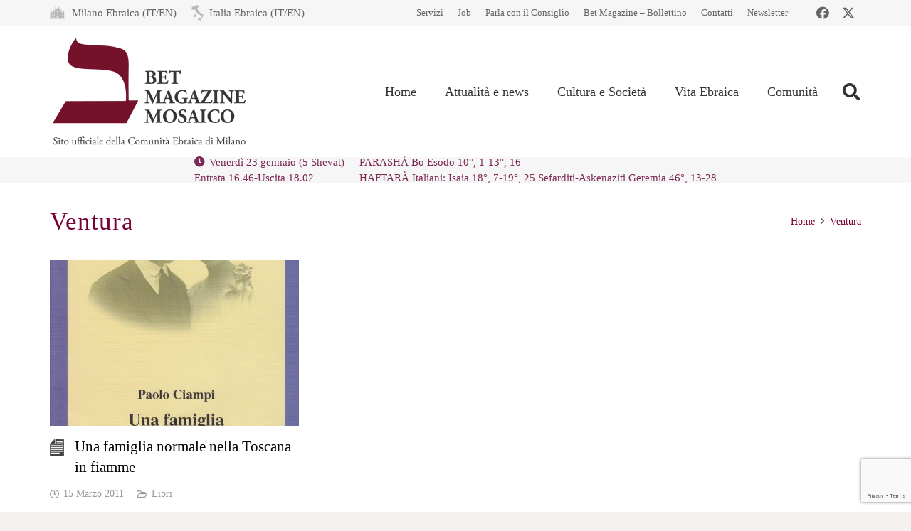

--- FILE ---
content_type: text/html; charset=utf-8
request_url: https://www.google.com/recaptcha/api2/anchor?ar=1&k=6LfYX8cUAAAAALOBOv84vkkasMl-vynBKHhL749Q&co=aHR0cHM6Ly93d3cubW9zYWljby1jZW0uaXQ6NDQz&hl=en&v=PoyoqOPhxBO7pBk68S4YbpHZ&size=invisible&anchor-ms=20000&execute-ms=30000&cb=6c5qkmb0o3r5
body_size: 48585
content:
<!DOCTYPE HTML><html dir="ltr" lang="en"><head><meta http-equiv="Content-Type" content="text/html; charset=UTF-8">
<meta http-equiv="X-UA-Compatible" content="IE=edge">
<title>reCAPTCHA</title>
<style type="text/css">
/* cyrillic-ext */
@font-face {
  font-family: 'Roboto';
  font-style: normal;
  font-weight: 400;
  font-stretch: 100%;
  src: url(//fonts.gstatic.com/s/roboto/v48/KFO7CnqEu92Fr1ME7kSn66aGLdTylUAMa3GUBHMdazTgWw.woff2) format('woff2');
  unicode-range: U+0460-052F, U+1C80-1C8A, U+20B4, U+2DE0-2DFF, U+A640-A69F, U+FE2E-FE2F;
}
/* cyrillic */
@font-face {
  font-family: 'Roboto';
  font-style: normal;
  font-weight: 400;
  font-stretch: 100%;
  src: url(//fonts.gstatic.com/s/roboto/v48/KFO7CnqEu92Fr1ME7kSn66aGLdTylUAMa3iUBHMdazTgWw.woff2) format('woff2');
  unicode-range: U+0301, U+0400-045F, U+0490-0491, U+04B0-04B1, U+2116;
}
/* greek-ext */
@font-face {
  font-family: 'Roboto';
  font-style: normal;
  font-weight: 400;
  font-stretch: 100%;
  src: url(//fonts.gstatic.com/s/roboto/v48/KFO7CnqEu92Fr1ME7kSn66aGLdTylUAMa3CUBHMdazTgWw.woff2) format('woff2');
  unicode-range: U+1F00-1FFF;
}
/* greek */
@font-face {
  font-family: 'Roboto';
  font-style: normal;
  font-weight: 400;
  font-stretch: 100%;
  src: url(//fonts.gstatic.com/s/roboto/v48/KFO7CnqEu92Fr1ME7kSn66aGLdTylUAMa3-UBHMdazTgWw.woff2) format('woff2');
  unicode-range: U+0370-0377, U+037A-037F, U+0384-038A, U+038C, U+038E-03A1, U+03A3-03FF;
}
/* math */
@font-face {
  font-family: 'Roboto';
  font-style: normal;
  font-weight: 400;
  font-stretch: 100%;
  src: url(//fonts.gstatic.com/s/roboto/v48/KFO7CnqEu92Fr1ME7kSn66aGLdTylUAMawCUBHMdazTgWw.woff2) format('woff2');
  unicode-range: U+0302-0303, U+0305, U+0307-0308, U+0310, U+0312, U+0315, U+031A, U+0326-0327, U+032C, U+032F-0330, U+0332-0333, U+0338, U+033A, U+0346, U+034D, U+0391-03A1, U+03A3-03A9, U+03B1-03C9, U+03D1, U+03D5-03D6, U+03F0-03F1, U+03F4-03F5, U+2016-2017, U+2034-2038, U+203C, U+2040, U+2043, U+2047, U+2050, U+2057, U+205F, U+2070-2071, U+2074-208E, U+2090-209C, U+20D0-20DC, U+20E1, U+20E5-20EF, U+2100-2112, U+2114-2115, U+2117-2121, U+2123-214F, U+2190, U+2192, U+2194-21AE, U+21B0-21E5, U+21F1-21F2, U+21F4-2211, U+2213-2214, U+2216-22FF, U+2308-230B, U+2310, U+2319, U+231C-2321, U+2336-237A, U+237C, U+2395, U+239B-23B7, U+23D0, U+23DC-23E1, U+2474-2475, U+25AF, U+25B3, U+25B7, U+25BD, U+25C1, U+25CA, U+25CC, U+25FB, U+266D-266F, U+27C0-27FF, U+2900-2AFF, U+2B0E-2B11, U+2B30-2B4C, U+2BFE, U+3030, U+FF5B, U+FF5D, U+1D400-1D7FF, U+1EE00-1EEFF;
}
/* symbols */
@font-face {
  font-family: 'Roboto';
  font-style: normal;
  font-weight: 400;
  font-stretch: 100%;
  src: url(//fonts.gstatic.com/s/roboto/v48/KFO7CnqEu92Fr1ME7kSn66aGLdTylUAMaxKUBHMdazTgWw.woff2) format('woff2');
  unicode-range: U+0001-000C, U+000E-001F, U+007F-009F, U+20DD-20E0, U+20E2-20E4, U+2150-218F, U+2190, U+2192, U+2194-2199, U+21AF, U+21E6-21F0, U+21F3, U+2218-2219, U+2299, U+22C4-22C6, U+2300-243F, U+2440-244A, U+2460-24FF, U+25A0-27BF, U+2800-28FF, U+2921-2922, U+2981, U+29BF, U+29EB, U+2B00-2BFF, U+4DC0-4DFF, U+FFF9-FFFB, U+10140-1018E, U+10190-1019C, U+101A0, U+101D0-101FD, U+102E0-102FB, U+10E60-10E7E, U+1D2C0-1D2D3, U+1D2E0-1D37F, U+1F000-1F0FF, U+1F100-1F1AD, U+1F1E6-1F1FF, U+1F30D-1F30F, U+1F315, U+1F31C, U+1F31E, U+1F320-1F32C, U+1F336, U+1F378, U+1F37D, U+1F382, U+1F393-1F39F, U+1F3A7-1F3A8, U+1F3AC-1F3AF, U+1F3C2, U+1F3C4-1F3C6, U+1F3CA-1F3CE, U+1F3D4-1F3E0, U+1F3ED, U+1F3F1-1F3F3, U+1F3F5-1F3F7, U+1F408, U+1F415, U+1F41F, U+1F426, U+1F43F, U+1F441-1F442, U+1F444, U+1F446-1F449, U+1F44C-1F44E, U+1F453, U+1F46A, U+1F47D, U+1F4A3, U+1F4B0, U+1F4B3, U+1F4B9, U+1F4BB, U+1F4BF, U+1F4C8-1F4CB, U+1F4D6, U+1F4DA, U+1F4DF, U+1F4E3-1F4E6, U+1F4EA-1F4ED, U+1F4F7, U+1F4F9-1F4FB, U+1F4FD-1F4FE, U+1F503, U+1F507-1F50B, U+1F50D, U+1F512-1F513, U+1F53E-1F54A, U+1F54F-1F5FA, U+1F610, U+1F650-1F67F, U+1F687, U+1F68D, U+1F691, U+1F694, U+1F698, U+1F6AD, U+1F6B2, U+1F6B9-1F6BA, U+1F6BC, U+1F6C6-1F6CF, U+1F6D3-1F6D7, U+1F6E0-1F6EA, U+1F6F0-1F6F3, U+1F6F7-1F6FC, U+1F700-1F7FF, U+1F800-1F80B, U+1F810-1F847, U+1F850-1F859, U+1F860-1F887, U+1F890-1F8AD, U+1F8B0-1F8BB, U+1F8C0-1F8C1, U+1F900-1F90B, U+1F93B, U+1F946, U+1F984, U+1F996, U+1F9E9, U+1FA00-1FA6F, U+1FA70-1FA7C, U+1FA80-1FA89, U+1FA8F-1FAC6, U+1FACE-1FADC, U+1FADF-1FAE9, U+1FAF0-1FAF8, U+1FB00-1FBFF;
}
/* vietnamese */
@font-face {
  font-family: 'Roboto';
  font-style: normal;
  font-weight: 400;
  font-stretch: 100%;
  src: url(//fonts.gstatic.com/s/roboto/v48/KFO7CnqEu92Fr1ME7kSn66aGLdTylUAMa3OUBHMdazTgWw.woff2) format('woff2');
  unicode-range: U+0102-0103, U+0110-0111, U+0128-0129, U+0168-0169, U+01A0-01A1, U+01AF-01B0, U+0300-0301, U+0303-0304, U+0308-0309, U+0323, U+0329, U+1EA0-1EF9, U+20AB;
}
/* latin-ext */
@font-face {
  font-family: 'Roboto';
  font-style: normal;
  font-weight: 400;
  font-stretch: 100%;
  src: url(//fonts.gstatic.com/s/roboto/v48/KFO7CnqEu92Fr1ME7kSn66aGLdTylUAMa3KUBHMdazTgWw.woff2) format('woff2');
  unicode-range: U+0100-02BA, U+02BD-02C5, U+02C7-02CC, U+02CE-02D7, U+02DD-02FF, U+0304, U+0308, U+0329, U+1D00-1DBF, U+1E00-1E9F, U+1EF2-1EFF, U+2020, U+20A0-20AB, U+20AD-20C0, U+2113, U+2C60-2C7F, U+A720-A7FF;
}
/* latin */
@font-face {
  font-family: 'Roboto';
  font-style: normal;
  font-weight: 400;
  font-stretch: 100%;
  src: url(//fonts.gstatic.com/s/roboto/v48/KFO7CnqEu92Fr1ME7kSn66aGLdTylUAMa3yUBHMdazQ.woff2) format('woff2');
  unicode-range: U+0000-00FF, U+0131, U+0152-0153, U+02BB-02BC, U+02C6, U+02DA, U+02DC, U+0304, U+0308, U+0329, U+2000-206F, U+20AC, U+2122, U+2191, U+2193, U+2212, U+2215, U+FEFF, U+FFFD;
}
/* cyrillic-ext */
@font-face {
  font-family: 'Roboto';
  font-style: normal;
  font-weight: 500;
  font-stretch: 100%;
  src: url(//fonts.gstatic.com/s/roboto/v48/KFO7CnqEu92Fr1ME7kSn66aGLdTylUAMa3GUBHMdazTgWw.woff2) format('woff2');
  unicode-range: U+0460-052F, U+1C80-1C8A, U+20B4, U+2DE0-2DFF, U+A640-A69F, U+FE2E-FE2F;
}
/* cyrillic */
@font-face {
  font-family: 'Roboto';
  font-style: normal;
  font-weight: 500;
  font-stretch: 100%;
  src: url(//fonts.gstatic.com/s/roboto/v48/KFO7CnqEu92Fr1ME7kSn66aGLdTylUAMa3iUBHMdazTgWw.woff2) format('woff2');
  unicode-range: U+0301, U+0400-045F, U+0490-0491, U+04B0-04B1, U+2116;
}
/* greek-ext */
@font-face {
  font-family: 'Roboto';
  font-style: normal;
  font-weight: 500;
  font-stretch: 100%;
  src: url(//fonts.gstatic.com/s/roboto/v48/KFO7CnqEu92Fr1ME7kSn66aGLdTylUAMa3CUBHMdazTgWw.woff2) format('woff2');
  unicode-range: U+1F00-1FFF;
}
/* greek */
@font-face {
  font-family: 'Roboto';
  font-style: normal;
  font-weight: 500;
  font-stretch: 100%;
  src: url(//fonts.gstatic.com/s/roboto/v48/KFO7CnqEu92Fr1ME7kSn66aGLdTylUAMa3-UBHMdazTgWw.woff2) format('woff2');
  unicode-range: U+0370-0377, U+037A-037F, U+0384-038A, U+038C, U+038E-03A1, U+03A3-03FF;
}
/* math */
@font-face {
  font-family: 'Roboto';
  font-style: normal;
  font-weight: 500;
  font-stretch: 100%;
  src: url(//fonts.gstatic.com/s/roboto/v48/KFO7CnqEu92Fr1ME7kSn66aGLdTylUAMawCUBHMdazTgWw.woff2) format('woff2');
  unicode-range: U+0302-0303, U+0305, U+0307-0308, U+0310, U+0312, U+0315, U+031A, U+0326-0327, U+032C, U+032F-0330, U+0332-0333, U+0338, U+033A, U+0346, U+034D, U+0391-03A1, U+03A3-03A9, U+03B1-03C9, U+03D1, U+03D5-03D6, U+03F0-03F1, U+03F4-03F5, U+2016-2017, U+2034-2038, U+203C, U+2040, U+2043, U+2047, U+2050, U+2057, U+205F, U+2070-2071, U+2074-208E, U+2090-209C, U+20D0-20DC, U+20E1, U+20E5-20EF, U+2100-2112, U+2114-2115, U+2117-2121, U+2123-214F, U+2190, U+2192, U+2194-21AE, U+21B0-21E5, U+21F1-21F2, U+21F4-2211, U+2213-2214, U+2216-22FF, U+2308-230B, U+2310, U+2319, U+231C-2321, U+2336-237A, U+237C, U+2395, U+239B-23B7, U+23D0, U+23DC-23E1, U+2474-2475, U+25AF, U+25B3, U+25B7, U+25BD, U+25C1, U+25CA, U+25CC, U+25FB, U+266D-266F, U+27C0-27FF, U+2900-2AFF, U+2B0E-2B11, U+2B30-2B4C, U+2BFE, U+3030, U+FF5B, U+FF5D, U+1D400-1D7FF, U+1EE00-1EEFF;
}
/* symbols */
@font-face {
  font-family: 'Roboto';
  font-style: normal;
  font-weight: 500;
  font-stretch: 100%;
  src: url(//fonts.gstatic.com/s/roboto/v48/KFO7CnqEu92Fr1ME7kSn66aGLdTylUAMaxKUBHMdazTgWw.woff2) format('woff2');
  unicode-range: U+0001-000C, U+000E-001F, U+007F-009F, U+20DD-20E0, U+20E2-20E4, U+2150-218F, U+2190, U+2192, U+2194-2199, U+21AF, U+21E6-21F0, U+21F3, U+2218-2219, U+2299, U+22C4-22C6, U+2300-243F, U+2440-244A, U+2460-24FF, U+25A0-27BF, U+2800-28FF, U+2921-2922, U+2981, U+29BF, U+29EB, U+2B00-2BFF, U+4DC0-4DFF, U+FFF9-FFFB, U+10140-1018E, U+10190-1019C, U+101A0, U+101D0-101FD, U+102E0-102FB, U+10E60-10E7E, U+1D2C0-1D2D3, U+1D2E0-1D37F, U+1F000-1F0FF, U+1F100-1F1AD, U+1F1E6-1F1FF, U+1F30D-1F30F, U+1F315, U+1F31C, U+1F31E, U+1F320-1F32C, U+1F336, U+1F378, U+1F37D, U+1F382, U+1F393-1F39F, U+1F3A7-1F3A8, U+1F3AC-1F3AF, U+1F3C2, U+1F3C4-1F3C6, U+1F3CA-1F3CE, U+1F3D4-1F3E0, U+1F3ED, U+1F3F1-1F3F3, U+1F3F5-1F3F7, U+1F408, U+1F415, U+1F41F, U+1F426, U+1F43F, U+1F441-1F442, U+1F444, U+1F446-1F449, U+1F44C-1F44E, U+1F453, U+1F46A, U+1F47D, U+1F4A3, U+1F4B0, U+1F4B3, U+1F4B9, U+1F4BB, U+1F4BF, U+1F4C8-1F4CB, U+1F4D6, U+1F4DA, U+1F4DF, U+1F4E3-1F4E6, U+1F4EA-1F4ED, U+1F4F7, U+1F4F9-1F4FB, U+1F4FD-1F4FE, U+1F503, U+1F507-1F50B, U+1F50D, U+1F512-1F513, U+1F53E-1F54A, U+1F54F-1F5FA, U+1F610, U+1F650-1F67F, U+1F687, U+1F68D, U+1F691, U+1F694, U+1F698, U+1F6AD, U+1F6B2, U+1F6B9-1F6BA, U+1F6BC, U+1F6C6-1F6CF, U+1F6D3-1F6D7, U+1F6E0-1F6EA, U+1F6F0-1F6F3, U+1F6F7-1F6FC, U+1F700-1F7FF, U+1F800-1F80B, U+1F810-1F847, U+1F850-1F859, U+1F860-1F887, U+1F890-1F8AD, U+1F8B0-1F8BB, U+1F8C0-1F8C1, U+1F900-1F90B, U+1F93B, U+1F946, U+1F984, U+1F996, U+1F9E9, U+1FA00-1FA6F, U+1FA70-1FA7C, U+1FA80-1FA89, U+1FA8F-1FAC6, U+1FACE-1FADC, U+1FADF-1FAE9, U+1FAF0-1FAF8, U+1FB00-1FBFF;
}
/* vietnamese */
@font-face {
  font-family: 'Roboto';
  font-style: normal;
  font-weight: 500;
  font-stretch: 100%;
  src: url(//fonts.gstatic.com/s/roboto/v48/KFO7CnqEu92Fr1ME7kSn66aGLdTylUAMa3OUBHMdazTgWw.woff2) format('woff2');
  unicode-range: U+0102-0103, U+0110-0111, U+0128-0129, U+0168-0169, U+01A0-01A1, U+01AF-01B0, U+0300-0301, U+0303-0304, U+0308-0309, U+0323, U+0329, U+1EA0-1EF9, U+20AB;
}
/* latin-ext */
@font-face {
  font-family: 'Roboto';
  font-style: normal;
  font-weight: 500;
  font-stretch: 100%;
  src: url(//fonts.gstatic.com/s/roboto/v48/KFO7CnqEu92Fr1ME7kSn66aGLdTylUAMa3KUBHMdazTgWw.woff2) format('woff2');
  unicode-range: U+0100-02BA, U+02BD-02C5, U+02C7-02CC, U+02CE-02D7, U+02DD-02FF, U+0304, U+0308, U+0329, U+1D00-1DBF, U+1E00-1E9F, U+1EF2-1EFF, U+2020, U+20A0-20AB, U+20AD-20C0, U+2113, U+2C60-2C7F, U+A720-A7FF;
}
/* latin */
@font-face {
  font-family: 'Roboto';
  font-style: normal;
  font-weight: 500;
  font-stretch: 100%;
  src: url(//fonts.gstatic.com/s/roboto/v48/KFO7CnqEu92Fr1ME7kSn66aGLdTylUAMa3yUBHMdazQ.woff2) format('woff2');
  unicode-range: U+0000-00FF, U+0131, U+0152-0153, U+02BB-02BC, U+02C6, U+02DA, U+02DC, U+0304, U+0308, U+0329, U+2000-206F, U+20AC, U+2122, U+2191, U+2193, U+2212, U+2215, U+FEFF, U+FFFD;
}
/* cyrillic-ext */
@font-face {
  font-family: 'Roboto';
  font-style: normal;
  font-weight: 900;
  font-stretch: 100%;
  src: url(//fonts.gstatic.com/s/roboto/v48/KFO7CnqEu92Fr1ME7kSn66aGLdTylUAMa3GUBHMdazTgWw.woff2) format('woff2');
  unicode-range: U+0460-052F, U+1C80-1C8A, U+20B4, U+2DE0-2DFF, U+A640-A69F, U+FE2E-FE2F;
}
/* cyrillic */
@font-face {
  font-family: 'Roboto';
  font-style: normal;
  font-weight: 900;
  font-stretch: 100%;
  src: url(//fonts.gstatic.com/s/roboto/v48/KFO7CnqEu92Fr1ME7kSn66aGLdTylUAMa3iUBHMdazTgWw.woff2) format('woff2');
  unicode-range: U+0301, U+0400-045F, U+0490-0491, U+04B0-04B1, U+2116;
}
/* greek-ext */
@font-face {
  font-family: 'Roboto';
  font-style: normal;
  font-weight: 900;
  font-stretch: 100%;
  src: url(//fonts.gstatic.com/s/roboto/v48/KFO7CnqEu92Fr1ME7kSn66aGLdTylUAMa3CUBHMdazTgWw.woff2) format('woff2');
  unicode-range: U+1F00-1FFF;
}
/* greek */
@font-face {
  font-family: 'Roboto';
  font-style: normal;
  font-weight: 900;
  font-stretch: 100%;
  src: url(//fonts.gstatic.com/s/roboto/v48/KFO7CnqEu92Fr1ME7kSn66aGLdTylUAMa3-UBHMdazTgWw.woff2) format('woff2');
  unicode-range: U+0370-0377, U+037A-037F, U+0384-038A, U+038C, U+038E-03A1, U+03A3-03FF;
}
/* math */
@font-face {
  font-family: 'Roboto';
  font-style: normal;
  font-weight: 900;
  font-stretch: 100%;
  src: url(//fonts.gstatic.com/s/roboto/v48/KFO7CnqEu92Fr1ME7kSn66aGLdTylUAMawCUBHMdazTgWw.woff2) format('woff2');
  unicode-range: U+0302-0303, U+0305, U+0307-0308, U+0310, U+0312, U+0315, U+031A, U+0326-0327, U+032C, U+032F-0330, U+0332-0333, U+0338, U+033A, U+0346, U+034D, U+0391-03A1, U+03A3-03A9, U+03B1-03C9, U+03D1, U+03D5-03D6, U+03F0-03F1, U+03F4-03F5, U+2016-2017, U+2034-2038, U+203C, U+2040, U+2043, U+2047, U+2050, U+2057, U+205F, U+2070-2071, U+2074-208E, U+2090-209C, U+20D0-20DC, U+20E1, U+20E5-20EF, U+2100-2112, U+2114-2115, U+2117-2121, U+2123-214F, U+2190, U+2192, U+2194-21AE, U+21B0-21E5, U+21F1-21F2, U+21F4-2211, U+2213-2214, U+2216-22FF, U+2308-230B, U+2310, U+2319, U+231C-2321, U+2336-237A, U+237C, U+2395, U+239B-23B7, U+23D0, U+23DC-23E1, U+2474-2475, U+25AF, U+25B3, U+25B7, U+25BD, U+25C1, U+25CA, U+25CC, U+25FB, U+266D-266F, U+27C0-27FF, U+2900-2AFF, U+2B0E-2B11, U+2B30-2B4C, U+2BFE, U+3030, U+FF5B, U+FF5D, U+1D400-1D7FF, U+1EE00-1EEFF;
}
/* symbols */
@font-face {
  font-family: 'Roboto';
  font-style: normal;
  font-weight: 900;
  font-stretch: 100%;
  src: url(//fonts.gstatic.com/s/roboto/v48/KFO7CnqEu92Fr1ME7kSn66aGLdTylUAMaxKUBHMdazTgWw.woff2) format('woff2');
  unicode-range: U+0001-000C, U+000E-001F, U+007F-009F, U+20DD-20E0, U+20E2-20E4, U+2150-218F, U+2190, U+2192, U+2194-2199, U+21AF, U+21E6-21F0, U+21F3, U+2218-2219, U+2299, U+22C4-22C6, U+2300-243F, U+2440-244A, U+2460-24FF, U+25A0-27BF, U+2800-28FF, U+2921-2922, U+2981, U+29BF, U+29EB, U+2B00-2BFF, U+4DC0-4DFF, U+FFF9-FFFB, U+10140-1018E, U+10190-1019C, U+101A0, U+101D0-101FD, U+102E0-102FB, U+10E60-10E7E, U+1D2C0-1D2D3, U+1D2E0-1D37F, U+1F000-1F0FF, U+1F100-1F1AD, U+1F1E6-1F1FF, U+1F30D-1F30F, U+1F315, U+1F31C, U+1F31E, U+1F320-1F32C, U+1F336, U+1F378, U+1F37D, U+1F382, U+1F393-1F39F, U+1F3A7-1F3A8, U+1F3AC-1F3AF, U+1F3C2, U+1F3C4-1F3C6, U+1F3CA-1F3CE, U+1F3D4-1F3E0, U+1F3ED, U+1F3F1-1F3F3, U+1F3F5-1F3F7, U+1F408, U+1F415, U+1F41F, U+1F426, U+1F43F, U+1F441-1F442, U+1F444, U+1F446-1F449, U+1F44C-1F44E, U+1F453, U+1F46A, U+1F47D, U+1F4A3, U+1F4B0, U+1F4B3, U+1F4B9, U+1F4BB, U+1F4BF, U+1F4C8-1F4CB, U+1F4D6, U+1F4DA, U+1F4DF, U+1F4E3-1F4E6, U+1F4EA-1F4ED, U+1F4F7, U+1F4F9-1F4FB, U+1F4FD-1F4FE, U+1F503, U+1F507-1F50B, U+1F50D, U+1F512-1F513, U+1F53E-1F54A, U+1F54F-1F5FA, U+1F610, U+1F650-1F67F, U+1F687, U+1F68D, U+1F691, U+1F694, U+1F698, U+1F6AD, U+1F6B2, U+1F6B9-1F6BA, U+1F6BC, U+1F6C6-1F6CF, U+1F6D3-1F6D7, U+1F6E0-1F6EA, U+1F6F0-1F6F3, U+1F6F7-1F6FC, U+1F700-1F7FF, U+1F800-1F80B, U+1F810-1F847, U+1F850-1F859, U+1F860-1F887, U+1F890-1F8AD, U+1F8B0-1F8BB, U+1F8C0-1F8C1, U+1F900-1F90B, U+1F93B, U+1F946, U+1F984, U+1F996, U+1F9E9, U+1FA00-1FA6F, U+1FA70-1FA7C, U+1FA80-1FA89, U+1FA8F-1FAC6, U+1FACE-1FADC, U+1FADF-1FAE9, U+1FAF0-1FAF8, U+1FB00-1FBFF;
}
/* vietnamese */
@font-face {
  font-family: 'Roboto';
  font-style: normal;
  font-weight: 900;
  font-stretch: 100%;
  src: url(//fonts.gstatic.com/s/roboto/v48/KFO7CnqEu92Fr1ME7kSn66aGLdTylUAMa3OUBHMdazTgWw.woff2) format('woff2');
  unicode-range: U+0102-0103, U+0110-0111, U+0128-0129, U+0168-0169, U+01A0-01A1, U+01AF-01B0, U+0300-0301, U+0303-0304, U+0308-0309, U+0323, U+0329, U+1EA0-1EF9, U+20AB;
}
/* latin-ext */
@font-face {
  font-family: 'Roboto';
  font-style: normal;
  font-weight: 900;
  font-stretch: 100%;
  src: url(//fonts.gstatic.com/s/roboto/v48/KFO7CnqEu92Fr1ME7kSn66aGLdTylUAMa3KUBHMdazTgWw.woff2) format('woff2');
  unicode-range: U+0100-02BA, U+02BD-02C5, U+02C7-02CC, U+02CE-02D7, U+02DD-02FF, U+0304, U+0308, U+0329, U+1D00-1DBF, U+1E00-1E9F, U+1EF2-1EFF, U+2020, U+20A0-20AB, U+20AD-20C0, U+2113, U+2C60-2C7F, U+A720-A7FF;
}
/* latin */
@font-face {
  font-family: 'Roboto';
  font-style: normal;
  font-weight: 900;
  font-stretch: 100%;
  src: url(//fonts.gstatic.com/s/roboto/v48/KFO7CnqEu92Fr1ME7kSn66aGLdTylUAMa3yUBHMdazQ.woff2) format('woff2');
  unicode-range: U+0000-00FF, U+0131, U+0152-0153, U+02BB-02BC, U+02C6, U+02DA, U+02DC, U+0304, U+0308, U+0329, U+2000-206F, U+20AC, U+2122, U+2191, U+2193, U+2212, U+2215, U+FEFF, U+FFFD;
}

</style>
<link rel="stylesheet" type="text/css" href="https://www.gstatic.com/recaptcha/releases/PoyoqOPhxBO7pBk68S4YbpHZ/styles__ltr.css">
<script nonce="n5_VcRp0Nl0m-eYxDmHh0g" type="text/javascript">window['__recaptcha_api'] = 'https://www.google.com/recaptcha/api2/';</script>
<script type="text/javascript" src="https://www.gstatic.com/recaptcha/releases/PoyoqOPhxBO7pBk68S4YbpHZ/recaptcha__en.js" nonce="n5_VcRp0Nl0m-eYxDmHh0g">
      
    </script></head>
<body><div id="rc-anchor-alert" class="rc-anchor-alert"></div>
<input type="hidden" id="recaptcha-token" value="[base64]">
<script type="text/javascript" nonce="n5_VcRp0Nl0m-eYxDmHh0g">
      recaptcha.anchor.Main.init("[\x22ainput\x22,[\x22bgdata\x22,\x22\x22,\[base64]/[base64]/[base64]/ZyhXLGgpOnEoW04sMjEsbF0sVywwKSxoKSxmYWxzZSxmYWxzZSl9Y2F0Y2goayl7RygzNTgsVyk/[base64]/[base64]/[base64]/[base64]/[base64]/[base64]/[base64]/bmV3IEJbT10oRFswXSk6dz09Mj9uZXcgQltPXShEWzBdLERbMV0pOnc9PTM/bmV3IEJbT10oRFswXSxEWzFdLERbMl0pOnc9PTQ/[base64]/[base64]/[base64]/[base64]/[base64]\\u003d\x22,\[base64]\x22,\[base64]/wp/CuS7DpD7CqMO4eUNpwrQNwpZTTcKsejrCssOOw77CryvCp0pJw4nDjknDtQ7CgRV+wqHDr8Oowp4Gw6kFV8KyKGrCvcKAAMOhwrPDkwkQwrHDmsKBARIcRMOhH0wNQMOndXXDl8Kxw5vDrGt3NQoOw7zCkMOZw4RTwonDnlrCkTh/w7zCnSNQwrg3XCUlTH/Ck8K/w7TCr8Kuw7IRJjHCpwd6wolhKcKxc8K1wrTCuhQFeCrCi27Dkl0Jw6kMw5nDqCtCWHtROsKww4pMw61owrIYw5rDlyDCrTrChsKKwq/DlDg/ZsKfwpHDjxkaRsO7w47DpcK9w6vDolzCgVNUW8OfFcKnA8Khw4fDn8KmDxl4wonCjMO/[base64]/[base64]/Dh1Qpw5YuwofCiUPDqX1IbMKOw5AxwrEcBQXDgMKkFErDllF6XcKpDFXDtXrCm1XDvRBmPcOcMsKKw53DgMKWw7vCvcKwWMKNw4TCk0DDkWHDkBVcwpdpw6JIwrhPB8Krw6HDnsOVMcOqwr/ClCHDl8KnLsOzwqbClMOFw6jCrMKiw4h/wrwPw5lfaiTChjzDhFAyb8OPXcKwV8KXw5HDrDJKw4h7SzjCoUMJw6MPDRfDhsKPwpjCucKowqTDqzt1w5HDrsOkLsO2w71mw7QvNcK1w71wOcKmwpnDhVXDisK/w4/CsCQYHMKXwq1gMSzDrsKUOmPCm8KXAVhHRxLDvWXCmnJGw5EpUMKFccOvw7fCjcKcAmzDocOfwpHDv8K/w69Gw4ltWsK9wqzCtsK2w6rDoWLCl8KtPjpeb2jDsMOIwq9/CDkVwpTDtUV3QcKNw61NWcKmQhTDogvCuDvDmhBNGjvDmMOowqUTAMO9C23CmMK8Fy9LwpHDoMKOwqjDgn7Dpm9Rw4EIUMK+NMOpQjoQwofClALDn8KFI1rDqWFvwrfDvsK8wqAVJ8OEXV3ClsKobXPCqGVEXMO7F8KawrHDn8KBTsK8M8OHI3R3wrDCvsKEwp/CpsKAKX7Dg8O/w5NxB8KGw7jDt8KMw79WElbCtcKaFFIwVgXDv8Osw5DCkMK5S0kiVsOQGsONw4IwwoICXVvDi8KwwogAwq7DiHzDikHCrsOSdsK7PBYFM8KDwohVw67CgynCisO2I8Oudw/CkcO/[base64]/wotkw79AYsOywqRzWn/CqDxGw5sqacOQeXzClS3CihzCq2BoKcKcEsKLSMOFKsO+a8O3w7AhDF1NERnCjsOxYBnDnsKQw7XDrzvCu8OIw5lcVQXDgU7CtX1vwqccVsKyQcOqwoNseVw/Z8OowoFSCcKcUhfDrgnDqj8mJwwST8KSwpxTJ8KYwqpPwphLw7XChEJfwrh9YBrDgcOpeMO4EiDDlDVzKmPDmUjDl8ODf8OZFTgidlnDkMONwrbDghfCsjk3wonCnS/[base64]/wpPCljPDkBtGw6nDi8K2IsK4wr3CtMO/w7tawrNwJ8O+CsKYY8Kawq7Ct8KWw5XDoWXCjjbDssOVTsKXw7HCrcK1acOiwrp5QzzChUnDi2pTwqzDohBywqTDl8OKK8OyQMOMMQfDjmTCiMOQJcOUwo1Rw5fCp8KJwrjCtTQxIsOgJXDCqlDCmX/ChErDrmICw7MTBsKAw5nDpcKvwrhqbkzDvXVhMlTDqcOgeMK6UihAwpEgAMO4U8Onw4jCjcKzKg7DgMK/[base64]/[base64]/[base64]/[base64]/CusKZwqDCuy/CrSPDn0USwqrDhj9aw6HDlRsCY8OdIkhqFMKTQ8KmKAnDncK9LMOAwrHDhMK8JkpUwpdYcTRJw7hew6/CisOPw5zDlQ/[base64]/[base64]/CocK1NcOkL1N+NQs+esOZdMKTwpEmF2XDrsKpwqUWOX80w6INDCzDimrCinp/wpPChcKVChbCoxgDZcOyI8Opw5XDuwsZw71aw4jCvBp5LMO9wo7Cg8O1wpLDoMKmw618MsKowo4QwqXDlEdJWEMsLsKnwr/DkcOgw5nCssOOBXEvW3FhCcOZwr9Fw7NYwozDp8OIw77CgVRuw7pJwr3Dl8Oewo/[base64]/DhmdYwqbDok0rwqVcw6zCrMOIDSPCpsO/w6dSwpzCpWs+egnCmE/DlcKow5PCh8KGD8Kow5B0GMKGw4LCicO8SDvDgE7Dt0p4wpvCmSLCtMK5GB13JgXCocOFRcKgUjXCnmrCiMOywoUjwonChiHDlG57w4PDmkfChyjDmcOWUcKXwr7Dj1YMd2/DrzRCWMOMPcKXSXkAO0vDhF4lcFDCpykAw5ktwpXCg8OXNMODwrDCtsKAwozCkkdYFcKEflTCqAYGw7jCi8KOfntZbcKHwqdgw60pDwzDg8KzScKoQkDCoBzDtMKww7FyGlEMe0hpw7FkwoN2wrfDj8Knw6TCmj/[base64]/[base64]/Cn2/[base64]/[base64]/[base64]/[base64]/DmMKyEsO9EcORDsKWCV88w7oxThbDk3TCo8ODwr7DrcO9wr9hEH7DnMOYInLDvwYXO3VaGsKiA8KOOsKWw4TDswHDmcOdw7jDr0AAHxx/w47DisK5McOZaMK7w5oTwqDCocOTZ8O/wp09wpPCkhAaNBxRw73CtGoTGcOSw5gswoXCn8O1Lh0BK8KyY3bCkVjCqsOBBMKtZwLCusOdwrnClUTDq8KyNRI0w7MocF3ChiQGwp56eMKtw4xdGcObXj/ClTt/wpc7w6bDq1lww4R6NcODfHvCkyXClWp0CEIPwrlCwrjCtXR6wphhw798HwnCrMOREMOnw43ClWYATi1NORHDjsOQw5bDucOHw6J6TMKiSkVUw4/DqVV/w4fDj8KqLSrDnsOrw5FDBV3CrEVTw5Qow4bCk0gMZMOPTHpmw7UEVMKlwqwBwrtHVsO4XMKrw4x5HlTDrHPCmsOWGsOdTMOQKsK9worDk8KjwpZhwoDDux8OwqjDqU/CtGl9w5IQK8K1GyHChMK/wpHDrMO2OcKyVsKUS0gww6hGwpUKDMOWw6LDjm/DqnhZLcKyGcK8wrLCsMO0woXCoMOkwqXCm8KpT8OhYC4oGcK+C0/Dp8ODw68oRTMPEFfDjsKzw6HDvypfw7ptw6YUfDDDi8O2w47CrMKfwqRNGMKdwrPDjl/DqMKxAwoiw4fDvTMHCMKtw68Sw6c3DcKEfCcUQlBHw5Njwp3DvFwLw4rCj8K+D3nDn8KIw7DDlsOnwq3Do8KewqBqw4d/[base64]/KsKkwo/[base64]/CjiHDsyrCvHfClcOwL8KQw6kLw6/[base64]/DrAbDisOpw6HDnSjDqRXDsTl+wr/DrCg1R8OVIAHCmzLDrMKkw6k7Dz4Mw4oLPsOAc8KSImogHSLCtEbCrMK/H8K+DsOQVXPCjsKVXsOdah7CnivCgMKyA8OPwqPDshNQVAcfwrbDiMK4w6bDo8OQw77CvcKpeDhew7vCuWXCksK0w6kcaSTCssKUSSJiwq/CpsK4w5w/w7DCgDJvw7FcwrBmR37Digsow5zCh8O6FcKhwpNEHD42NCrDj8KdDVvCksKrO29dwrnDsUdIw5PCmsOHVsOPw5nDscOXUyMGMcOuw7gbTMOXZHsLIMOew5bClcOBw7fCh8K7LMKAwrgyGsO4wr/ClRHCr8OaaHXDmSIUwqBiwp/[base64]/D8Oew7rCuEEcK8KKwp8Gw70pwqLDu8KHwoFuBsKhTcOlw5/Dlz3DiGrDlWdcTiU/OSvCscK6JcOeDkx1Mn3DqixwDjg6w5o5YU/DmSQIEAXCqTduwpRxwoFOCsOGeMOfworDg8O3YcKRw70gCgQ2S8Kyw6DDm8OCwqhNw4kKw47DgMK0WMOowrQqT8K4wo4qw5/ChsOww7hsA8KUK8OSZcOMw4Vaw7hKw4pawq7CqyAOw7XCj8Ocw7RGMcKscynCrcKzDBHDl2nCisODwqLDhwMUw4LCmsO2d8O2UcO6wo0dRH4nw4bDncO3wqsya0zDlcKOwpLCnVU+w7/DscONWVzDtMO7UzXCucO0bRPCm2w3wr7Cnx/DnFF+w6FAX8KNNmFPw4bDmcOQwpfCq8Kxw6vDlj18H8K7wozCrsKNCRdKw4DDpT1Uw63CnFtWw6/DnMOZL1/DgnXDlcKqIEF6w4PCvcO1w5t3wpnCgcOSwoFzw7rCicKoIUhffAJSDcO7w7vDsEcDw7sLLl/DrMOoV8O+HsOgfDZowoHDjzhewqrDkw7DrcOwwq44QMO8wr5XZ8KgSMKNw5hUw5vDqsK1Bw/CrsKBwq7DnMOmwpTDosKceRBGw6UIaSjDg8OpwpfDu8O1w67CqsKrwrrCm3LCmU5hwoTCp8KqQjYFaybDsS9RwqnCucKRwonDmmLCusKpw6BXw47Cr8K1w74UXcOuwqfDuA/[base64]/[base64]/S8KFwr/[base64]/DrcOKA8KUTMOyw7DCsQjCrWzCsVgKw4rCv8KqDRNawqDDoCVxw70aw4VwwoB+Uiw5woMSwp5wS3sQVWHDqULDvsOmZxJQwqMEYgjCinE9Q8KuGMOxw7/[base64]/[base64]/DiTPDq2xyFcOIPWjDssOxwpjCgFUzwpDChSgoPMKLBHUmQHDCi8KAwpxIVhzDnMKrwrLCtsKDw5YgworDg8Oxw7nDjlvDjsKYw7XCgxrCu8K2w5fDkcO1MGPDtcKZOcOGwrIyfsOgHsOdT8KsL3tWwrsTeMKsGHbDkjXDo1/CpcK1VBPCvgPCo8OYwpDDmRvCjMOqwqtObXElw7Z0w4UcwojCgMKfUMOmJ8KSJB/CmcKtTcOEbwNRwofDkMO5wqDDhsK/w7vDgcKNw6lxwoHCjcOtfsOicMOSw7hQwosVwq47EknDhcOJVcOlw5UWw4NmwrQVEAZkw7h/w6tFKcOSPVVGwpPDkMOfw7bDm8KZW1/DuQ3DjXzDhgLCu8OWC8OOE1LDpsO6NMKpw4hQKjPDnV7DrjrCuywYw7PCuWhFw6jCr8KEwqcHwpd3KU7DjMKTwponP3EndcKqwp/DjMKDKsOhBcKuwrgcb8OMwonDmMKEEDxVw7XCsT9vQxZiw4vCmcOPHMOBXDvCrWVNwqxNAE3CicOgw78XZnptIsOtw5A9UsKPCsKkwqdww5Z1OjzCnH5EwoLCpcKbGkwGw7ISwoEwYsK/w5zCjizCkcKdYMO4woPDtSlsd0TDr8OSwojDukrDkTllw4xDZjLDncO7wr1hHMOwccKoBgdOw43Dg10fw7pQUFzDv8OlBkNkwrsOw4bCk8Kdw6YLwrfCpsOUTMO/wpsMaltqByh8VsOxBcKzwrwiwp0mw6duf8KseyRgVz06w6rDqmnDg8OhEjwNVWklw6DCoUdyXkFKDnnDl0zCjjYsZmoHwqnDhlvCrDNDYGUET1UrG8Kzw50UfhLCusKgwoQBwrslVsOpPMKrBDxKL8Oowp5+w41Qw5rDv8OYQMOQDU3DmcOoCMK0wr/CtRoJw5bDrW/[base64]/wpjCmTDCkl5EWkbDjsO9CElcwq7DucKxwpNUw6bDssOgwq/ClW5gZHgcwos9woTCjzsIw4wYw6tWw7PCi8OWAsKHbsOFwr/[base64]/[base64]/DvcKbBGXCpcOjbsObw5QFJWfCrH0TbhLDvMOJR8O+woEBwrNoKDVYw47CpcK1KMKowqhjw5bChcKUU8O6VgwgwooPb8ONwoDCqRHCoMOARMOMdWLDvyRAbsOuw4Bdw6XDtsKZCVBidmFjw6Brw6kmOsKbw7oww4/Dp3pfwrvCsFBBwo/[base64]/DnsO0w5nDvAnDoXsaw7XDvxoIw4fCvynDlMKXw6R+wrzDs8Ofw4Z0wpUhwqV1w5VqGcKkO8KFPGHDp8OlK34IIsKlw4gDwrDClj7Co0Ntw4PDucKuwppfKMKPElHDncOZNsOaVQ7CqwTDu8KbcyttByDDnMOZRlfCn8ObwrjDhw/CvB3CkMODwrZpd2ENDMOmflxAw58pw7J0C8KJw75aCXbDtsO2w6rDncK8UcOawoFEfhPCiFDCnMO/b8Oew6DDkcKCwrHCvcO8wpfCtXRNwrYbeW3CuzpWPkHDrj7CvMKIw7fDo3dNw6xYw6UuwqATccKrQcO/HQPDuMOrw6skFGNUWsO1dScHZsONwrZRWMKtAsODccOlUQPDvj1QdcKrwrRlwoPDmcKcwpPDt8K1TxkawqBkBcOPwrjCqMKaP8OcXcKQw6BEwppTwqXDtgbCucKUMj0eKUjCunzCjlN9b352BUnDjDXCuA/DosOaQjgGcMKYw7TDplHDlUDDqMK7wpjChsOuwrZhw5BwDFTDu0HCoD/CoT7DmQXCncOQOcK6T8OMw6zCt2w2fCXDuMOfwr5zw71YcSPDrR8+AhNKw497AC1uw7wbw4jDt8O/[base64]/[base64]/[base64]/CosOmwpzDs8OIwqnCgk47Y8K1wp8aRgXCjsKRwqUJLB4gw7zClcKmOsOMw4seRB7CsMKwwoUWw7MJYMKbw5zCsMOGwrnCtsOteG7CpEtkJA7DnEtVFC8necKWw5shbsOzbMKJEcOfw5wIYsKzwpsaN8K3cMKHWngsw4rCr8KpTsOKUDk/S8OuYcOQwqbClhE/YgtHw45YwqzCr8K2w44nFMO0K8OYw7Yvw6fCkcOWwoBGQcO/RcOrA1jCo8Ktw7M6w7FLNWVfY8K/wqJkw5MqwpgFRsKuwosYwrhrMsOrA8Oyw6BPwq7ClCjCi8K3wozCt8OqPDViRMOzNmrClsKww7pHwoHCpsOVD8KDwqDCvMOowp0HX8OSw619eGDDjCcBIcKYw4XCvMK2w44NXiLCv37Dl8KeenLCnm1sWMOReDnDisOjUsOQMcKtwrFcHcKtw5/CusO2wrTDrCRvNg7DoysZw7VLw7QvTsKkwpHCgsKEw4Yww6DClSZew4TCosKDwp7Dt3IswoZYw4RxC8KYwpTDojzCgUzCoMOKUcKOwp3DpsKgEMOPwqLCj8Onwro3w79BXFfDv8KYFiBbwqbCqsOjwp/DgsKtwoFqwo/[base64]/WsKXwod1JCbCnW/[base64]/CogNaa8Olw4zDjX/ChQEEw7kmwpgyIsKHDmIewqfDjcOkF1pyw4oBwrrDgClAwqnCkBEZbiPCnhw7aMKVw7TDmkNlK8KcU2UhMsOJIANcw5zCscOiFDPDp8KFwpbChS5VwobDpsOpwrcdw7HDucOZPcOaESFowq/[base64]/Cu8OTwo/CiljChMOKwqbDr2/[base64]/DtMK/P8K1CSjChcOaw7bDosOrwrIIcMK5wpjDvX3DmMK0wonDnMO9YMONwoXCnMOmB8KnwpvCqMOlVMOiwpNtV8KEwonCl8OMWcOaEsO5JA/DsGc+w6Nrw7fDrcOcMcK1w4XDj0ddwrzCtMKdwpJtRmjCnMKLQ8Knwq7CqXnCtwIPwrAEwpktw7FLJB3Cu1sLwqnCr8KWMcKTGXbCrsKtwqstw5LCuytdw6x7PQnCnHDCkCM/woIewrMiw4ByRkfCusKew4U9SDRCXUcfYX5kaMOEZQEMw5pZw4TCpMOywrloNUVnw447CSFswpjDhcOtOEvCjFxHFcK5Qmt2ccO2w7HDusOiwqktM8KfeHIFHcKYWsO/wp8gdsKhUSfCgcK9wr7DqsOOOMOqVQzDj8K3w7PCqQvCosKLw5dbwpk9w4XDu8OMw4ExBGw9UsK4wo0uw7PCtlA6wqYhEMOww4Fbw783PMOkCsKWw77Do8OFd8Kiw7ZSw6XDlcKMYRwRNsOqJhbDjMKvwrc+w5wWwo4Cwo3CvcOhVcK2woPCssOqwopia0rDl8Oew7/Cs8KuMhZqw5bDv8KhN1fCjMOnwqbDk8K6wrDClsOgwp4hw6/[base64]/w6kqesKrAsOAw4vCnsOtw4bDiQrDjsKaImTCvlzCksOfwp5WSAkwwpJpw5Vzw5PCuMOfw47DjsK/RsOlMFEbw7QPwphUwqguw7/ChcO5cArCkMKva2LCkxDDigPDk8O5wpLCusOnc8O1T8Kcw6sLNcOufsODwpA0cknCsEbDj8OAwo7DjHYtEcKRw6ogFVFOSREFw5HCkwvDuWYtbWrCtljDnMKLw63CgcKSwoDCvmZqwpzDtnTDh8Odw7PDnlNGw7NFDMOWw6nCiEF1wq7DqcKHw5FKwpjDuEbCqF/DtyvCsMOSwpjDvmDCkMOXIsOUQ3jDncOkbcOqJXlqNcKLUcOPwozDkMK8dcKZwo7ClsKOd8Olw4pKw6fDkMKUw6dGFnvCj8OiwpcAf8OEOVjDnMO9ACjDsBBvXcKqGELDlRAXQ8OQSsO9ccKPfWx4cRcEw4/Dv3cuwqwRBsOJw4vCmcOvw5ZNw5RIw5rCosOHF8Kew7Fvel/Dg8O5AMOLwowZw7IBwozDgsOvwp5FwpjCvsOAw5NJw6vCusKpwozCjsOgw61/DQPDpMOACcKmw6fDimoxwp/[base64]/w5XCmcKkFDUiwop3d8OCw6TDp3XDjDomw7c5E8OlNsKwLjDDjTzDksKhwrjDjcKBOD06XXxww6wDw60HwrDDuMO9CVfCucKIw51cGRoqw5Ruw4bCvMO/w5g+P8OJwp/[base64]/CmENVZcOTw7M7NTsBwoJ3wr8BKcOTw5AwwqYJNy1fwpdIZMKaw57DrcOTw7QPEcOVw7PDisOjwrU7CijCrMKhUsKtbDDCnhgGwqvCqgbCvBFXwpHCiMKbA8KEByPCj8KcwoQZfMOLwr/Clgwgw7BHGMKSYsK2w7XDscO6a8KPwpAAV8OOGMKdTk5ywrnCvhPDsGDCqBbCjn7CuChef3AGBk1uwq/[base64]/CvCQ2w6vDvsKXwotodQTCo3RYDMKxw6bCuivDpVbCv8KESMKAwp8zOMKzF1xWw45hJcKBBwBhw7fDnVEwYkxfw6jDvRM6w58ew4k/J0dIWMO6w71gw4JsccKmw5kcLsKAAcK8FQnDgMKHRDBMw6LCiMOVcB1dBTjDqsOhw5ptEz83w5NNworDnMKnXcOGw4kNwpXDoXnDgcKEwqbDh8OaB8OPUsOSwp/DocO4Q8OmbMO3wqzDkhvDnkzChXd4CQLDpsOZwrfDsDTCncOywpZBwrTCsBEGwoXDnlQPRMKRIHTCrGDCinzDrTnCjsKXwq0hQMKIPcOnDMKwZ8Omwp3CgMK/wo9Aw4pZw5l9Tk/DrUDDocKpRcOyw4dbw7rDglrDs8OWX3Q/PcKXaMKqLjHCt8O/[base64]/PTfDrMOqw4lOWsOndCUMw7bCondRR2NmHcOYwrvDtkN5w6IhWMK4IcO8w4/DskPCjw7CmcOiWsOYQTbCvsK/wrzClVUmwr1dw7c9J8KpwoQbXxfCv1MPWiFvRcK4wrXCtQtBfmMpwoTChcKPUcOUwq/Cp13CjFrCjMOgw5EcYR9Cw606OsKgMMO7w7LDmAUHVcK1w4BSNMK2w7LDqy/[base64]/DhTTCiMOHw6BpBHHDp3VRw65/[base64]/CscO5YsK1wojCmMOLe8OFw7LDtsK9DwLDgRPCsnHDphRYSlYSwrLDgz7CvMO0w6DCscK1wpdhNcK9wr5mFAZcwrlrw7hfwrrDlwUawqPCvSwlMsORwoHCqsK/T1zCmcO8LcOfCcKjMEktbGjDscKPWcKewoJtw47CvDgkwoUbw4LCm8Kva2J5ajQPwr7DswXCoWjCsU7DmsKAHsK6w4zDpSLDiMKVcBPDkylJw4YhZMKowpjDt8O8J8O+wonCt8K/OlvCjlHCkQzDpETDrgc3w50DQMOecMKlw49/[base64]/DlBfDvMOWQ8O5TsOWw6nDpTDCrsKKQQ8dAFfCscKkfQ4UI2oQP8Krw4fDnTLCgzrDgDM5wog6wqDDuQLCiDFyccOvw5TDo0XDusOFbTPCggBXwrfDhsOFw5FmwrkuZsOgwpXDssOND0loQg/CuzIRwrA/wpRYJ8KKw6vDh8OXw6Ugw5N3UTg3YmrCrMK7DjDDgMOfX8KwFxXCm8KMw5LDvcOZaMOHwoM7EhMFwpbDtsOnaVLCu8Ojw6zCg8Ouwro8GsKkXW4lDVNyN8OgesKhacOUeAnCpQrDhcObw6NCXDzDiMOBw7bDtjhRCsO7wpJ4w5dhw7MywqjCl3goQxrDkU/[base64]/[base64]/[base64]/DoD5mw5Fnw4Y7w43Cn23DmcOIFj/DkMOJw7V2G8KdwoTDkUTCgsKKwpolw45EWcKoK8O2b8K9acKVWsOifGrCkE3Cj8OZw4fDvwbCiSAiw4onZUfDscKFwqvDpMOYTnLDhRPDoMO0w6PDmXFJBsKQwo9mwoTCgB/[base64]/DuwLCrm7CgcKfBsORQFMXH1NqFMOHw5Frw5d8e8KJw7HDt2ANPyJMw5/CuAYDXBXCpBYXwoLCrztdNMKWacKPwp/DpAhpwqY2w5PCtsKtwpvCvxsZwoBJw41swoXDtTh5w4s9KRMNwqs+L8KUw5bDr1BOw4A4GsKAwrzCoMO8w5DCokBbEyVSJy/CucKRRSLDuhVsY8OUCcOEwpYKw7/Dl8O0NF5sX8KgesOLXMOpwpcXwqjDscOQMMKrKcO1w6d0QhhWw4cqwpt3fiUhD0zCpMKGSk3DiMKawqLCvVLDmsKewovDqDE8VAAHw6/[base64]/[base64]/Cn1osRn4bwqXCtSjDuMKoZVPCp8KuwqY4wpfCqgrDnB08w79TBcKPwokqwpM5DWzCkcKzw5NzwrnDq3vDmkdqPn3Dp8OnbSoowoFgwoFXdX7DqhPDuMKLw4Ipw7nDnWAmw64OwqxaOT3Cr8ObwpAawqkUwpJyw79Cw4pswpcZcR0VwrnCqR/DmcKhwpbDvGcvBMOsw7bDusKydX5KDD7CqsOMeA/DkcO+dMOWwo7ClAReJ8Ojwrw9AMK/[base64]/DrBbColPDjwHCpcKgHDPDoV8pA8Oqw6ZHbsO0VMOEwog+w6bDuADDkhgWwrfCssOgw49UQcK+CWk7KcO9RX7CrgHCncOaUhFdW8OHZ2RdwrNJP2TDu3Y4CFzCh8OTwqIgQ0/CiXTCpRHDvRI7wrRNw4XDu8OfwozCksKww5PDl2XCqsKMJ3bCisOeIsK/wokLM8KoZcOvw4cCw604MzvDjgvDlnMZasOJKknCnx7DiWcZMSogw7wPw6puwp05w5HDiUfDssKZw4kjfcKhI2/DjCExwq/DgsOwTWIRQcO9BMOaaGDDtcKtOAJyw5kWE8KuS8KoF3pjH8Onw7LDkHdvwq5jwobCh3nCmTvChCZMS23CpMOQwpHCtMKVdGvCo8OxaS5uBloHw4rCjcK0S8KJKHbCmsOyBAVpaSMgw7ssLMKGw4HCl8KAwqdnQMKjY0Qww4rCmXp8KcKzwobCjgo+X2E/w63DpMOkdcOyw4rCklcmIcKLbGrDgW7CqWgOw6EAO8OWcsKrw77CvgfCnVwJFMOfwpZLVsKmw57DoMKawox3C1hQwoXCvsODPRZQF2LCljY/NcKZL8KDJ1Zqw6XDoDDDt8KNW8OQd8KFFsOGTMKsCcOowoBXwo47ER/DgCASNnzCkCTDoRMEwpwxCHJcWDghOjDCs8KrRsO6KMK4w6zDhg/CpCTDssOrw4PDqWNTwp/DhcOCwpczOMKGNcO6wo/CvW/[base64]/DlQpCCX0Iwqs2wqfCngseH8Owa8Ozw49DcRcuwrMHVCnDh2vDlcOSw7jDqcK5w7APw4tWw49fVsOtw7UswrLDnMK4w54Zw5/CpsKARMObTsO/JsOEOjZhwpwhw7tfH8O6woIsdjPDgMK3FMONfBLCjcODw4/Djn/CtcOrw6ADw49nwoUCwojDoDIFHsKPSWtEW8Kgw7Z8MRglwq3DmBfCiRQSw4zDmlHCrkvCoHwGw4w7worCoH9vBD3DtXXCp8Oqw4FLw5A2OMKsw6TDsUXDk8Orw5thw43DhcOLw77CvhPCrcKyw7sfW8OKbyXCrcOvw6lodSddw5YGQcOTwrbCvzjDjcO/w5zDlDTCm8O5fXzCvm/CtBPCnjhLZ8K2ScK1SMKKY8KFw7ZvScKqbWR7wqJwZcKZw7zDrDMaA0dTch0ewpPDvcK/w5oWa8OPGD0VbzJ0ecKvAWVYJBF5Eix/[base64]/ChCbCuwrCjlLDsB9yw6fCssOmFsKaw7oAwqJbwrTCmsOSP19fDz15wpzCl8KGwo0jw5XCoH7CmUIbIHTDmcKuBQbCpMKjLG/CqMKQXWnCggfDrMO0VivCvSbCt8KNwoN9L8OeLG06w6Bjw43Cq8KJw6BQWDpnw7fDjMK6A8Oyw4nDjsOMw6kkw68vHUdeMlvCncKXV2TCnMOFwpTCukzCmT/CnsOwC8OQw4d4wrvCiXcoGl0Fwq/CthnDuMO3w6bCgFpRwq4fw7oZd8Kzwo7Cr8OUFcK3w45cw7kmwoNSeVQnL1LCgw3DhFTCuMKmB8O0AQAyw55RasOVIAF3w7DDg8KhG2TCl8KORHpvTMKPCMKCNEHDtT0Xw50wOXPDjlgyPELCm8KbFcOww5PDhAoGw6EgwoU6wrLDtzBdwp/Do8Omw793w5rDrMKQwqweV8OGwp/DhTEFQcK3McOmIwgQw75sDz/DlcOkecKQw7wTWsKMXmLDqk/[base64]/NmALw5fCr2Mvw7/Ctysawr/DknDCr1YRwq7Cn8O/[base64]/DpRhlwpNQwoAyTcOHEhHDg8OIwr/DpSzCuMOxwoDCj8KtVxw7wpPCpMKFw6fCjnlbwqIEeMKpw6Aqf8KLwoluw6RWV2JqUF7DnjhKZEUTw45hwq7Ds8KPwrDDnyNjwr5jwpgVBX8kw53DksOaV8O3dcK1e8KEbXM/wqxJwo3DhXvDsX/Dr08VD8Kiwo1sI8OSwqxJwoDDgm7DqH4fwr/Dn8Kpwo/Cg8OUCsOWwo/DjcK9wpZxYcK4fixbw4nCmcOmwprCslMXKxckIMK3GyTCp8OWQT3DucKlw6vDoMKSw7nCsMOHa8Kow7vDmMOOfsK1UsKgw5ENK1/[base64]/DrDXCt8OETTrDuMK1JcKVSsKzwrjDiMK5O2cWwoLCmgpqAMK4wr4TSRrDjAo2w4pPM2pXw5zChnd0woXDncOofcKEwozCpHfDhlYiw4TDjgx/VRUABBvDqmF1J8OUIw3DtMOSwphPYS9rwrsEwqAIK1rCqsK9cUJJFE8VwqDCn8OJPTbCh2jDvGs6S8KWVsKpwroJwqDClMOEw5bCmcOew5w1OMK1wroJb8Oew6fClx/Dl8OLwpfCoyNEw6HDmF3DqnDCgsOVXCzDr2lgw4vCrSMHw6zDoMKHw4nDnjzChsOXw45QwobDpXPCosKjDhgiw5jDlj3DnMKxd8KrRcOqOzzDrE4rWMOOccO2FkjDocOlw49VLETDnHx5b8OIw6fDqsKzP8OYZMOAd8KQwrLCqkzDgxzCucKMKMKhwoBWwr7DmQxEe0/DvTPCmVUVdgx+wpzDqHfCjsOdDxzCsMKlbsKbccK+RWbCksOgwpjDlcKsKXjCrT/Duk04wp7Cq8Kjw63Dh8K5woRvHjbCpcKcw6trbMOgwrzDvCfDp8K7wpzDk0UtUMOswqBgB8KIw5XDrXFrMHnDhWQGwqjDkMOGw5osShLCs1Jww73CgWI3G0HDoH9MTMOswpQ/JcOBcwZYw7nCjcKMw5DDrcOnw4nDo13DscOhwrPCjQjDs8Kmw67CjMKVw5ZFGhvDvMKKw6LDh8O5fxc2IDPDtMOHw6gyScOGR8Kuw55RccO6w4NewpjDvMORw6DDo8KAwprDh1DCkDvCqVvCmsObWMKWdsOne8Oywo/DvsOSL2HCmxlowqYswqQVw6/[base64]/DtcOaXMOBwqhgMMOAEmLCknjDvE3CoMKRwp7CoCQFwpdhM8KYFcKGS8KLQ8OIYDTCkcKTwo5nNyrDilp7w6/Cs3dkw41hO1xKw4xww5NewqvDg8OfTMOyCzsRw7NmEMK0worDhcOSUUfDqXsMw4hgw6PDlcOGQ0HDi8OfK3rCtMKrwr/CncK5w7/CqsOdVcOENXnDoMKSE8Kkwrc5XBfDssOuwoo4e8K3wpjDuCEHW8K/YcK2wr3CiMKzEnzCtcKoLMO5w7TDiA/DgynDk8OgTgYYw77DpcOhfRsWw6dBwrw+DMOmwrdMFMKhwpbDsDnCrRA7TsKmw4LCvAROw6DCuDhqw75Ww6Qqw657dGXDkAHCunXDlcOQVcOGIsKjw6fCt8K3wrsowq/[base64]/wprCiUHCqsKsw4jCoMO9GMOhwofDlsKVHCzDp8KUBcOVwpUpEQobMsOQw4leAcOXworCsz7DkMONXQbDuy/DuMKOLsOhw6PDhMO0wpYGw6EmwrAiw74Iw4bDnWlNwqvDgsOUYXliw7s+woJ6w6Nrw4wfL8O4wqfCswpZBMKDAsOVw5fDkcK3FRbChX/CpMODFMKvf0TCtsOLwpLDrcOTT3/CqEoIwqpsw5TCtgMPwpoQaVzDsMKnMsKJwp3ClT1wwq0Bf2fCjjjDo1A2HsOadT3DmTnDjWzDmMKhcsKEQGTDj8OuQydVRMKBWhPDt8Kkd8K5XsOow7MbcQPDucOeIsOILsK8w7fDicKLw4XDrWXCqQECIMOQPnvDvMKNw7ARwpbCqsOHwofCqg4bw4AFwqTCqF/DiiRbEXNCCsO1w4nDl8OzAcKUZMOqFcOLYj9tVBRxIsK8wqRlWhfDq8Kjwr7Cu3U/w4zCo1ZLdMKTRzTDp8Kvw4HDpMOSRAJtTsKVcHrClwYMw4HCksOJBsKLw6HCsQTCtE3DpmjDihjCkMO9w7vDs8Kjw4wxw73Dv0/DjsKdegNyw6Y9wq3DpMOMwo3CisOdw49IwqTDrMK9A1fCuCXCv11iDcORcMOBPUxgNALDrwNkw4psw7TCqm0MwrJsw6Y/O07DtsKJwpXChMOra8OmTMOfVnvCs1vCum7CscK8OXvChMKAID8fwrvCumrCjcO2wpLDqC7Cqgw/wqtCZMO4d0sVw5UxbCTCiMO8wrxZw79sZwnDnQV+wpIpw4XDmknCp8O1woVtO0PDixrCicO/BsKFw7Bnw6EUOMOvw6PCslHDuBrDlsOXe8OlWX7DhRMgJMOCZFQew5/ClMOCWATCrsKtw6dEXgrDhMKpw6LDq8Onw5lOPnLCli/CqMKIJntkDMOCWcKUw47CrsO2Nk4kwqUpwp3Ch8OXecKnAcO6wrR8CyDDr0JIMMOnw6EJw6XCrsOcEcKIwqLDrH9YZUDCn8Kbw4LCp2XDk8OOZMOdIsOpaB/Dk8OCw5jDusObwprDscKHLlbDrz85wpcqaMOgM8OnRBzCsSQ6JxcKwrzCj3QBSEJmf8KxM8KBwqcjwq9dYcKwJzjDkELDssOHTlHDrCFkGcOYwpvCo2vCp8Kuw6p+eizCicOswo/DlHUAw4PDmWjDtcO3w5TCkwbDlFPDncKfw7R8D8OXFsKww6Fhd1LDiw\\u003d\\u003d\x22],null,[\x22conf\x22,null,\x226LfYX8cUAAAAALOBOv84vkkasMl-vynBKHhL749Q\x22,0,null,null,null,0,[2,21,125,63,73,95,87,41,43,42,83,102,105,109,121],[1017145,623],0,null,null,null,null,0,null,0,null,700,1,null,0,\[base64]/76lBhnEnQkZnOKMAhmv8xEZ\x22,0,1,null,null,1,null,0,1,null,null,null,0],\x22https://www.mosaico-cem.it:443\x22,null,[3,1,1],null,null,null,1,3600,[\x22https://www.google.com/intl/en/policies/privacy/\x22,\x22https://www.google.com/intl/en/policies/terms/\x22],\x22wE2whpNkS3s4wYHiKZn1zNGEdXrSeblZmT1/CvL+wqI\\u003d\x22,1,0,null,1,1769372963952,0,0,[142,180],null,[177,161,242],\x22RC-KJB0i7iUAgLG5Q\x22,null,null,null,null,null,\x220dAFcWeA6MypWJCFNj_dThn5QTY6kj67XTxyvdX53ifxFqbWByk2GcW9IWoxfjCEZ8R7Yx345Kea8Svkf3yb_pEAz42_EbfOSjBQ\x22,1769455764218]");
    </script></body></html>